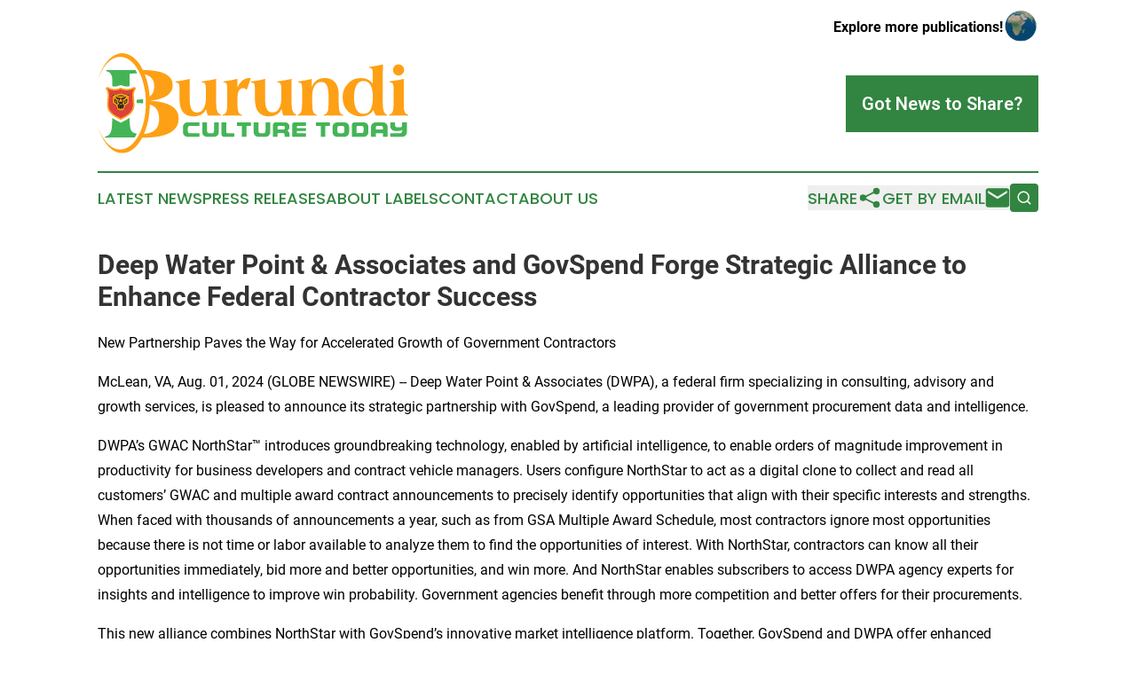

--- FILE ---
content_type: image/svg+xml
request_url: https://cdn.newsmatics.com/agp/sites/burundiculturetoday-logo-1.svg
body_size: 20916
content:
<?xml version="1.0" encoding="UTF-8" standalone="no"?>
<svg
   xmlns:dc="http://purl.org/dc/elements/1.1/"
   xmlns:cc="http://creativecommons.org/ns#"
   xmlns:rdf="http://www.w3.org/1999/02/22-rdf-syntax-ns#"
   xmlns:svg="http://www.w3.org/2000/svg"
   xmlns="http://www.w3.org/2000/svg"
   id="Layer_1"
   data-name="Layer 1"
   viewBox="0 0 353.02999 114.33999"
   version="1.1"
   width="353.03"
   height="114.34">
  <metadata
     id="metadata77">
    <rdf:RDF>
      <cc:Work
         rdf:about="">
        <dc:format>image/svg+xml</dc:format>
        <dc:type
           rdf:resource="http://purl.org/dc/dcmitype/StillImage" />
      </cc:Work>
    </rdf:RDF>
  </metadata>
  <defs
     id="defs4">
    <style
       id="style2">.cls-1,.cls-3{fill:#fea015;}.cls-2{fill:#44b557;}.cls-3,.cls-4,.cls-5{fill-rule:evenodd;}.cls-4{fill:#de403b;}.cls-5{fill:#212123;}</style>
  </defs>
  <title
     id="title6">Final Batch Logos 151 all</title>
  <path
     class="cls-1"
     d="m 139.85,71.4 c -4.38,-0.1 -7.91,-0.14 -10.6,-0.14 h -4.17 A 73.32,73.32 0 0 1 123.34,64 q -4,8.37 -14.28,8.37 -16,0 -16,-19.62 V 41.38 c 0,-3.08 -0.24,-5.09 -0.7,-6 -0.56,-1.21 -1.82,-1.89 -3.79,-2.05 v -1 a 105.68,105.68 0 0 0 16,-2.89 v 22.48 q 0,8.16 2,12 a 6.73,6.73 0 0 0 6.43,3.82 8.29,8.29 0 0 0 7.21,-4.17 q 2.81,-4.31 2.81,-11.63 V 41.38 q 0,-4.62 -0.69,-6 c -0.56,-1.21 -1.83,-1.89 -3.83,-2.05 v -1 q 9.24,-1.23 16.3,-2.89 c -0.1,3.8 -0.14,7.12 -0.14,10 v 12.75 a 92,92 0 0 0 0.35,10.42 q 1,6.65 4.93,7.47 z"
     id="path8" />
  <path
     class="cls-1"
     d="m 174.14,28.39 -4.42,13.1 h -1 a 3.8,3.8 0 0 0 -3.19,-1.6 q -6.68,0 -6.67,11.46 v 3.86 q 0,8 0.73,10.7 a 6.08,6.08 0 0 0 4.41,4.62 v 0.94 q -5,-0.28 -11.05,-0.28 -5.28,0 -10.73,0.28 v -0.94 a 6.45,6.45 0 0 0 4.41,-4.62 c 0.48,-1.72 0.73,-5.07 0.73,-10.08 V 41.38 c 0,-3.08 -0.22,-5.1 -0.66,-6.08 -0.58,-1.25 -1.86,-1.94 -3.82,-2.08 v -1 a 109.74,109.74 0 0 0 16,-2.89 v 9.8 Q 163.8,28.29 172.6,28.29 a 13.2,13.2 0 0 1 1.54,0.1 z"
     id="path10" />
  <path
     class="cls-1"
     d="m 225.65,71.4 c -4.37,-0.1 -7.91,-0.14 -10.59,-0.14 h -4.17 a 68.09,68.09 0 0 1 -1.77,-7.3 q -4,8.37 -14.28,8.37 -16,0 -16.05,-19.62 V 41.38 q 0,-4.62 -0.69,-6 c -0.56,-1.21 -1.82,-1.89 -3.79,-2.05 v -1 a 105.68,105.68 0 0 0 16,-2.89 v 22.48 q 0,8.16 2,12 a 6.75,6.75 0 0 0 6.44,3.82 8.3,8.3 0 0 0 7.21,-4.17 q 2.81,-4.31 2.81,-11.63 V 41.38 c 0,-3.08 -0.24,-5.09 -0.7,-6 -0.56,-1.21 -1.83,-1.89 -3.82,-2.05 v -1 q 9.24,-1.23 16.29,-2.89 -0.13,5.7 -0.14,10 v 12.75 a 94.55,94.55 0 0 0 0.35,10.42 q 1.05,6.65 4.93,7.47 z"
     id="path12" />
  <path
     class="cls-1"
     d="m 279.15,71.47 q -5,-0.28 -11,-0.28 c -3.58,0 -7.18,0.09 -10.82,0.28 v -0.84 a 6.44,6.44 0 0 0 4.38,-4.55 c 0.51,-1.74 0.76,-5 0.76,-9.66 v -7.64 q 0,-8.16 -2,-12 a 6.75,6.75 0 0 0 -6.44,-3.82 8.38,8.38 0 0 0 -7.26,4.16 c -1.9,2.88 -2.85,6.75 -2.85,11.64 v 5.63 q 0,8.55 0.7,11.32 a 6.3,6.3 0 0 0 4.51,4.9 v 0.84 q -5,-0.28 -11.08,-0.28 -5.39,0 -10.84,0.28 v -0.84 a 6.57,6.57 0 0 0 4.48,-4.86 Q 232.43,63 232.42,55.12 V 41.38 c 0,-3.08 -0.22,-5.1 -0.66,-6.08 -0.58,-1.25 -1.85,-1.94 -3.82,-2.08 v -0.9 a 96,96 0 0 0 15.32,-2.89 v 9.17 q 4.17,-10.22 14.44,-10.21 16.28,0 16.27,19.66 v 7.09 q 0,8 0.77,10.7 a 6.27,6.27 0 0 0 4.44,4.79 z"
     id="path14" />
  <path
     class="cls-1"
     d="m 329.16,71.4 c -1.6,-0.1 -3.92,-0.14 -7,-0.14 -2.78,0 -4.78,0 -6,0.14 a 29.67,29.67 0 0 1 -2.64,-6.33 q -4.76,7.26 -13.83,7.26 -9.35,0 -15.21,-5.87 -5.86,-5.87 -6,-15.77 a 22.38,22.38 0 0 1 5.94,-15.84 19.39,19.39 0 0 1 14.8,-6.39 16.82,16.82 0 0 1 13.55,6.36 v -10 q 0,-4.72 -0.55,-6.08 c -0.51,-1.25 -1.72,-1.95 -3.62,-2.09 v -0.9 q 8.9,-1.29 15.81,-3 -0.32,7.92 -0.31,14.66 v 25.15 a 96,96 0 0 0 0.34,10.38 q 1,6.7 4.69,7.58 z M 312.8,50.48 q 0,-18.72 -10.59,-18.72 a 8.75,8.75 0 0 0 -7.89,4.72 q -2.88,4.88 -2.88,14 0,18.87 10.94,18.87 10.43,0 10.42,-18.87 z"
     id="path16" />
  <path
     class="cls-1"
     d="m 353.03,71.47 q -5,-0.28 -11.05,-0.28 -5.28,0 -10.73,0.28 v -0.94 a 6.44,6.44 0 0 0 4.41,-4.66 q 0.74,-2.6 0.73,-10 V 41.38 c 0,-3.08 -0.22,-5.1 -0.66,-6.08 -0.58,-1.25 -1.85,-1.94 -3.82,-2.08 v -1 a 159.77,159.77 0 0 0 16.22,-2.82 c -0.16,3.18 -0.24,8.07 -0.24,14.7 v 11.08 q 0,8 0.73,10.7 a 6.08,6.08 0 0 0 4.41,4.62 z m -4.76,-52.32 a 6.24,6.24 0 0 1 -1.81,4.6 6.45,6.45 0 0 1 -9,0 6.39,6.39 0 0 1 -1.74,-4.64 6.28,6.28 0 0 1 1.79,-4.57 6.36,6.36 0 0 1 8.91,0 6.22,6.22 0 0 1 1.85,4.61 z"
     id="path18" />
  <path
     class="cls-2"
     d="m 97.03,84.26 a 5.16,5.16 0 0 1 5.17,-5.17 h 13.66 v 4.2 h -11.31 a 1.79,1.79 0 0 0 -1.75,1 6.32,6.32 0 0 0 -0.39,2.35 v 1.57 a 6.24,6.24 0 0 0 0.39,2.33 1.79,1.79 0 0 0 1.75,1 h 11.31 v 4.2 H 102.2 a 5,5 0 0 1 -3.66,-1.52 5,5 0 0 1 -1.51,-3.65 z"
     id="path20" />
  <path
     class="cls-2"
     d="m 132.34,79.08 h 5.39 v 11.44 a 5.19,5.19 0 0 1 -5.18,5.17 h -8.48 A 5.19,5.19 0 0 1 118.9,90.52 V 79.08 h 5.44 v 9.1 a 6.24,6.24 0 0 0 0.39,2.33 1.79,1.79 0 0 0 1.75,1 h 3.79 a 1.8,1.8 0 0 0 1.75,-1 6.46,6.46 0 0 0 0.38,-2.33 z"
     id="path22" />
  <path
     class="cls-2"
     d="m 146.17,90.33 a 1.14,1.14 0 0 0 1.15,1.16 h 8.02 v 4.2 H 143.8 a 3,3 0 0 1 -3,-3 v -13.6 h 5.38 z"
     id="path24" />
  <path
     class="cls-2"
     d="m 158.42,79.09 h 15.92 v 4.2 h -5.25 v 12.4 h -5.15 v -12.4 h -5.48 z"
     id="path26" />
  <path
     class="cls-2"
     d="m 190.8,79.08 h 5.38 v 11.44 a 5,5 0 0 1 -1.51,3.65 5,5 0 0 1 -3.66,1.52 h -8.48 a 5.21,5.21 0 0 1 -5.18,-5.17 V 79.08 h 5.39 v 9.1 a 6.24,6.24 0 0 0 0.39,2.33 1.78,1.78 0 0 0 1.74,1 h 3.79 a 1.79,1.79 0 0 0 1.75,-1 6.24,6.24 0 0 0 0.39,-2.33 z"
     id="path28" />
  <path
     class="cls-2"
     d="m 215.89,88.59 a 4.91,4.91 0 0 1 2.17,4.21 v 2.89 h -5.38 v -0.88 a 6.32,6.32 0 0 0 -0.39,-2.35 1.66,1.66 0 0 0 -1.75,-1 h -5.92 v 4.2 h -5.39 V 82 a 2.79,2.79 0 0 1 0.88,-2 2.94,2.94 0 0 1 2.14,-0.88 h 10.64 a 5,5 0 0 1 3.82,1.51 4.86,4.86 0 0 1 1.3,3.68 4.75,4.75 0 0 1 -2.12,4.28 z m -4.88,-1.31 c 0.81,0 1.31,-0.23 1.51,-0.67 a 4.2,4.2 0 0 0 0.24,-1.45 3.52,3.52 0 0 0 -0.21,-1.29 c -0.21,-0.39 -0.72,-0.58 -1.54,-0.58 h -5.24 a 1.09,1.09 0 0 0 -0.82,0.34 1,1 0 0 0 -0.33,0.7 v 2.95 z"
     id="path30" />
  <path
     class="cls-2"
     d="m 221.11,82.1 a 3,3 0 0 1 3,-3 h 12.76 v 4.2 h -9.24 a 1.1,1.1 0 0 0 -0.81,0.34 1.13,1.13 0 0 0 -0.34,0.82 v 1.25 h 10.39 v 3.39 h -10.39 v 2.4 h 10.39 v 4.2 h -15.76 z"
     id="path32" />
  <path
     class="cls-2"
     d="m 248.1,79.09 h 15.89 v 4.2 h -5.26 v 12.4 h -5.15 v -12.4 h -5.48 z"
     id="path34" />
  <path
     class="cls-2"
     d="m 280.69,79.09 a 5.17,5.17 0 0 1 5.18,5.17 v 6.26 a 5.19,5.19 0 0 1 -5.18,5.17 h -8.48 a 5,5 0 0 1 -3.66,-1.52 5,5 0 0 1 -1.51,-3.65 v -6.26 a 5.16,5.16 0 0 1 5.17,-5.17 z m -0.21,7.52 a 6.54,6.54 0 0 0 -0.38,-2.35 1.79,1.79 0 0 0 -1.75,-1 h -3.79 a 1.79,1.79 0 0 0 -1.75,1 6.32,6.32 0 0 0 -0.39,2.35 v 1.57 a 6.24,6.24 0 0 0 0.39,2.33 1.79,1.79 0 0 0 1.75,1 h 3.78 a 1.8,1.8 0 0 0 1.75,-1 6.46,6.46 0 0 0 0.38,-2.33 z"
     id="path36" />
  <path
     class="cls-2"
     d="m 302.57,79.09 a 5.17,5.17 0 0 1 5.18,5.17 v 6.26 a 5.19,5.19 0 0 1 -5.18,5.17 H 288.92 V 82.1 a 2.87,2.87 0 0 1 0.88,-2.13 2.9,2.9 0 0 1 2.13,-0.88 z m -0.21,7.52 a 6.32,6.32 0 0 0 -0.39,-2.35 1.77,1.77 0 0 0 -1.74,-1 h -4.78 a 1.07,1.07 0 0 0 -0.81,0.34 1.13,1.13 0 0 0 -0.34,0.82 v 7 h 5.93 a 1.78,1.78 0 0 0 1.74,-1 6.24,6.24 0 0 0 0.39,-2.33 z"
     id="path38" />
  <path
     class="cls-2"
     d="m 316.18,91.49 v 4.2 H 310.8 V 84.26 a 5.16,5.16 0 0 1 5.17,-5.17 h 8.48 a 5.19,5.19 0 0 1 5.18,5.17 v 11.43 h -5.39 v -4.2 z m 8.06,-4.2 v -1.86 a 3,3 0 0 0 -0.27,-1.4 1.32,1.32 0 0 0 -1.28,-0.74 h -5 a 1.34,1.34 0 0 0 -1.29,0.74 3.12,3.12 0 0 0 -0.26,1.4 v 1.86 z"
     id="path40" />
  <path
     class="cls-2"
     d="m 346.12,79.09 h 5.38 v 11.43 a 4.93,4.93 0 0 1 -1.52,3.65 5,5 0 0 1 -3.65,1.52 h -13.65 v -4.2 h 10.84 a 2.24,2.24 0 0 0 2.6,-2.61 v -1.12 a 5.08,5.08 0 0 1 -3.31,1.19 h -5 a 5,5 0 0 1 -3.66,-1.51 6.24,6.24 0 0 1 -1.51,-4.59 v -3.76 h 5.38 v 1.4 a 9.77,9.77 0 0 0 0.38,3.28 1.8,1.8 0 0 0 1.76,1 h 3.78 a 1.79,1.79 0 0 0 1.75,-1 9.71,9.71 0 0 0 0.39,-3.28 z"
     id="path42" />
  <path
     class="cls-3"
     d="m 26.34,76.38 c 3.59,-2 15.19,-6.66 15.43,-16.14 0.06,-2.75 -0.34,-8.4 -0.61,-11.3 -0.55,-5.84 2.67,-8.72 2.67,-8.72 l -2,-1.68 A 16.73,16.73 0 0 1 26.32,39.39 16.78,16.78 0 0 1 10.79,38.54 l -2,1.67 c 0,0 3.21,2.89 2.66,8.73 -0.26,2.89 -0.67,8.55 -0.6,11.3 0.23,9.48 11.85,14.16 15.45,16.14 z"
     id="path44" />
  <path
     class="cls-4"
     d="M 26.34,74.4 C 27.86,72.86 40.9,69.72 40,57.73 39.87,55.82 39.37,48.94 39.39,47.57 c 0.09,-4.75 2,-6.45 2,-6.45 l -0.54,-0.46 c -2.95,2.26 -10,2.77 -14.56,0.48 -4.57,2.29 -11.63,1.78 -14.59,-0.48 l -0.52,0.46 c 0,0 2,1.7 2,6.45 0,1.37 -0.48,8.25 -0.61,10.16 -0.87,12 12.15,15.14 13.69,16.67 z"
     id="path46" />
  <path
     class="cls-5"
     d="m 26.34,65.18 v 0.41 h -1 -0.07 -0.57 -0.08 -0.38 v -0.41 z m -2.11,0 z m 0,0 h -0.1 v 0 h -0.19 -0.06 v 0 h -0.05 v 0 0 h -0.05 -0.06 -0.05 v 0 0 0 h -0.05 v 0 0 0 h -0.05 v 0 0 -0.05 0 -0.05 0 0 -0.07 0 l -0.35,0.19 v 0.06 0.06 0.06 0.06 0.06 0.06 0.06 l 0.05,0.05 v 0 0.06 l 0.06,0.05 v 0 h 0.05 0.06 0.06 l 0.05,0.05 h 0.06 0.06 0.06 0.06 0.06 0.07 0.06 0.06 0.06 0.06 0.07 0.06 0.13 0.06 0.06 v -0.41 z m -1.42,-1 z m 0,0 -0.35,0.19 -0.06,-0.12 -0.06,-0.13 V 64 l -0.06,-0.16 -0.06,-0.15 -0.07,-0.17 -0.06,-0.18 -0.06,-0.18 -0.06,-0.19 -0.06,-0.19 -0.08,-0.21 -0.06,-0.19 -0.07,-0.2 -0.07,-0.22 -0.07,-0.2 -0.07,-0.21 -0.08,-0.2 -0.07,-0.2 -0.08,-0.19 -0.07,-0.19 -0.09,-0.19 -0.08,-0.2 -0.08,-0.16 -0.09,-0.18 -0.09,-0.16 -0.09,-0.14 -0.09,-0.14 -0.09,-0.14 -0.09,-0.1 -0.1,-0.1 -0.09,-0.09 -0.1,-0.08 0.23,-0.33 0.13,0.09 0.12,0.12 0.11,0.12 0.12,0.14 0.09,0.14 0.11,0.15 0.09,0.16 0.1,0.18 0.08,0.18 0.1,0.18 0.09,0.19 0.08,0.2 0.08,0.19 0.07,0.2 0.09,0.21 0.07,0.22 0.07,0.2 0.07,0.21 0.07,0.21 0.07,0.2 0.07,0.2 0.07,0.19 0.06,0.19 0.07,0.2 0.06,0.18 0.06,0.17 0.06,0.16 0.06,0.15 v 0.15 l 0.06,0.13 0.06,0.12 v 0.11 z m -2.76,-5.11 v 0 l -0.23,-0.15 z m 0.23,-0.33 h -0.06 -0.06 -0.08 -0.06 -0.09 -0.07 -0.09 -0.09 -0.09 -0.1 l -0.1,-0.05 h -0.11 -0.09 -0.11 l -0.09,-0.06 -0.11,-0.05 -0.09,-0.06 -0.1,-0.07 -0.11,-0.06 -0.1,-0.07 -0.08,-0.06 -0.09,-0.09 -0.09,-0.07 -0.08,-0.08 -0.09,-0.08 -0.07,-0.09 -0.06,-0.1 -0.07,-0.09 -0.05,-0.1 -0.06,-0.1 v -0.11 -0.11 l -0.39,0.11 v 0.13 0.14 l 0.08,0.12 0.05,0.13 0.09,0.11 0.08,0.12 0.09,0.1 0.09,0.1 0.1,0.1 0.09,0.08 0.11,0.09 0.1,0.08 0.11,0.07 0.1,0.08 0.12,0.06 0.11,0.07 0.1,0.06 0.11,0.06 h 0.11 l 0.11,0.06 0.11,0.05 h 0.09 l 0.1,0.05 h 0.09 0.1 0.08 0.08 0.08 0.06 0.06 v 0 0 l 0.23,-0.33 z m -2.61,-2 z m 0,0 -0.39,0.11 v -0.16 -0.18 -0.2 -0.23 -0.24 -0.26 -3.17 -0.33 -0.64 -0.29 -0.3 -1 -0.19 -0.59 0 h 0.41 v 0 0.26 0.14 0.84 0.27 0.27 0.29 0.3 0.32 2 0.32 0.64 0.3 0.81 0.23 0.21 0.19 0.16 0.12 z m 0,-7.66 -0.16,-0.22 H 17.42 17.36 17.34 17.28 17.21 17.15 17.08 17 16.93 16.86 16.79 16.71 16.64 16.57 16.5 16.44 16.37 16.31 16.25 16.19 l -0.06,-0.05 v 0 0 -0.05 0 -0.05 0 -0.05 0 0 0 l -0.41,0.08 v 0.07 0.07 0.08 0.07 0.06 l 0.06,0.07 v 0.06 l 0.06,0.06 h 0.06 l 0.06,0.06 h 0.07 l 0.06,0.06 h 0.07 l 0.07,0.05 h 0.08 0.08 0.07 l 0.08,0.05 h 0.08 0.08 l 0.07,0.05 h 0.08 0.08 0.08 0.07 0.07 0.07 0.08 0.06 -0.02 0.06 0.06 l -0.16,-0.2 h 0.41 z m -2.3,-1.27 z m 0.41,-0.08 -0.41,0.08 v -0.12 -0.12 l 0.06,-0.09 0.07,-0.09 0.08,-0.06 0.1,-0.07 0.1,-0.05 h 0.12 l 0.13,-0.05 h 0.15 0.16 0.15 0.18 0.18 0.18 0.2 0.2 0.21 0.7 0.23 0.23 0.24 0.22 0.25 0.24 l 0.22,0.05 h 0.24 l 0.23,0.06 0.22,0.06 0.23,0.08 -0.13,0.38 L 20.55,47.72 20.33,47.66 20.12,47.6 19.89,47.55 19.67,47.5 H 19.45 19.22 19 18.77 18.55 17.34 17.15 16.96 16.8 16.64 16.5 16.36 16.24 16.13 16.03 15.95 15.89 15.84 v 0 0 z m 5.09,-0.42 z m -0.13,0.38 v 0 h 0.09 0.18 0.09 0.08 0.1 0.09 0.11 l 0.11,-0.05 h 0.12 l 0.12,-0.06 0.13,-0.06 0.14,-0.07 0.15,-0.06 0.16,-0.07 0.16,-0.07 0.17,-0.08 0.19,-0.07 0.19,-0.06 0.19,-0.07 0.2,-0.07 0.22,-0.06 0.21,-0.07 0.24,-0.06 0.23,-0.05 0.25,-0.06 h 0.25 0.26 0.28 0.27 0.29 0.3 V 46.2 H 26 25.7 25.41 l -0.28,0.05 h -0.27 -0.27 l -0.26,0.06 -0.24,0.06 -0.25,0.06 -0.22,0.06 -0.22,0.07 -0.21,0.08 -0.21,0.07 -0.19,0.07 -0.19,0.07 -0.18,0.07 -0.16,0.07 -0.16,0.08 -0.15,0.06 -0.15,0.07 -0.13,0.06 -0.13,0.06 h -0.11 l -0.11,0.05 H 21.23 21.13 21.06 21 20.94 20.89 l -0.13,0.38 z m 5.6,-1.86 z m 0,0.4 v -0.4 0 h 0.31 0.3 0.29 l 0.27,0.05 h 0.27 0.27 l 0.26,0.06 0.24,0.06 0.24,0.06 0.23,0.06 0.22,0.07 0.21,0.08 0.2,0.07 0.21,0.07 0.18,0.07 0.17,0.07 0.17,0.07 0.15,0.08 0.16,0.06 0.15,0.07 0.13,0.06 0.13,0.06 h 0.11 l 0.1,0.05 h 0.1 0.09 0.08 0.06 0.06 v 0 l 0.15,0.38 h -0.1 -0.17 -0.09 -0.09 -0.09 -0.1 -0.1 L 31,47.33 h -0.12 l -0.12,-0.06 -0.13,-0.06 -0.14,-0.07 -0.15,-0.06 -0.15,-0.07 -0.17,-0.07 -0.17,-0.08 -0.19,-0.07 -0.18,-0.06 -0.2,-0.07 -0.21,-0.07 -0.2,-0.06 -0.23,-0.07 -0.22,-0.06 -0.24,-0.05 -0.24,-0.06 h -0.25 -0.27 -0.27 -0.28 -0.28 -0.3 z m 5.4,1.1 z m 0.15,0.38 v 0 l 0.22,-0.07 0.21,-0.06 0.22,-0.06 0.23,-0.05 0.21,-0.05 h 0.23 0.23 0.21 0.23 0.23 1.23 0.19 0.18 0.16 0.16 0.15 0.14 0.12 0.11 0.09 0.09 v 0 0 0 0 l 0.4,0.08 V 47.38 47.26 L 37.07,47.17 37,47.08 36.91,47.02 36.82,46.95 36.71,46.9 h -0.12 l -0.13,-0.05 h -0.14 -0.16 -0.15 -0.19 -0.17 -0.2 -0.18 -0.21 -0.2 -0.52 -0.23 -0.22 -0.25 L 33.34,47 H 33.1 32.86 l -0.22,0.05 h -0.25 l -0.22,0.06 -0.23,0.06 -0.23,0.08 0.15,0.38 z m 4.95,0 v 0 l 0.4,0.08 v 0 0.08 0.07 0.08 0.07 0.06 0.06 l -0.05,0.07 -0.06,0.06 H 37.07 L 37,48.4 h -0.06 l -0.07,0.06 H 36.8 l -0.08,0.05 H 36.65 36.58 36.5 l -0.07,0.05 h -0.09 -0.07 l -0.08,0.05 H 36.1 36.03 35.96 35.88 35.8 35.73 35.66 35.6 35.34 35.28 35.22 l -0.1,-0.4 h 0.1 0.06 0.06 0.06 0.07 0.07 0.06 0.07 0.08 0.06 0.08 0.07 0.07 0.07 0.08 0.06 0.07 0.07 0.06 0.06 l 0.06,-0.05 v 0 0 -0.05 0 -0.05 0 -0.05 0 0 0 z m -1.89,1.35 0.15,-0.22 -0.17,0.05 v 0.17 z m 0.15,-0.22 -0.15,0.22 v 0 0.4 0.19 0.18 0.23 0.78 0.29 1.27 0.33 2.81 0.25 0.23 0.21 0.19 0.16 0.13 l 0.38,0.11 v -0.17 -0.18 -0.19 -0.23 -0.78 -0.29 -1.26 -0.34 -1.66 -0.31 -0.29 -0.58 -0.26 -0.24 -0.23 -0.78 0 l -0.16,0.2 -0.1,-0.4 z m 0.29,8 z m -0.38,-0.11 0.38,0.11 -0.05,0.16 v 0.14 l -0.07,0.12 -0.07,0.13 -0.07,0.11 -0.08,0.12 -0.1,0.1 -0.08,0.1 -0.11,0.1 -0.1,0.08 -0.1,0.09 -0.1,0.08 -0.11,0.07 -0.12,0.08 -0.1,0.06 -0.11,0.07 -0.11,0.06 -0.11,0.06 h -0.12 l -0.09,0.06 -0.11,0.05 h -0.11 l -0.09,0.05 H 33.18 33.1 33 32.93 32.86 32.79 32.73 v 0 0 L 32.5,58.4 h 0.06 0.06 0.07 0.07 0.09 0.08 0.08 0.1 0.08 0.09 l 0.11,-0.05 h 0.1 0.11 0.09 l 0.11,-0.06 0.1,-0.06 0.1,-0.05 0.1,-0.07 0.11,-0.06 0.09,-0.07 0.09,-0.06 0.09,-0.09 0.09,-0.07 0.08,-0.08 0.08,-0.08 0.07,-0.09 0.08,-0.1 0.06,-0.09 0.06,-0.1 v -0.1 -0.11 -0.11 z m -2.4,2.34 v 0 l 0.22,-0.15 z m -0.23,-0.33 -0.14,0.09 -0.11,0.12 -0.11,0.12 -0.12,0.14 -0.1,0.14 -0.1,0.15 -0.1,0.16 -0.1,0.18 -0.08,0.18 -0.09,0.18 -0.09,0.19 -0.08,0.2 -0.09,0.19 -0.07,0.2 -0.08,0.22 -0.08,0.21 -0.06,0.2 -0.08,0.21 -0.07,0.21 -0.07,0.2 -0.06,0.2 -0.06,0.19 -0.07,0.21 -0.03,0.17 -0.06,0.18 -0.06,0.17 -0.06,0.16 -0.06,0.15 -0.05,0.15 -0.06,0.13 -0.06,0.12 v 0.11 l 0.35,0.19 0.06,-0.12 0.06,-0.13 0.06,-0.14 0.06,-0.16 0.06,-0.15 0.06,-0.17 0.06,-0.18 0.06,-0.18 0.06,-0.19 0.07,-0.19 0.06,-0.21 0.07,-0.19 0.06,-0.2 0.08,-0.22 0.07,-0.2 0.07,-0.21 0.07,-0.2 0.07,-0.2 0.09,-0.19 0.07,-0.21 0.08,-0.17 0.09,-0.2 0.08,-0.16 0.08,-0.18 0.1,-0.16 0.08,-0.14 0.1,-0.14 0.08,-0.14 0.1,-0.1 0.09,-0.1 0.1,-0.09 0.1,-0.08 -0.23,-0.33 z m -2.17,5.63 z m -0.35,-0.19 0.35,0.19 v 0.06 0.07 l -0.05,0.06 v 0.06 0 0.06 0.06 l -0.06,0.05 v 0.06 h -0.05 v 0.05 h -0.06 v 0 h -0.06 v 0 H 29.88 29.82 29.76 29.7 29.64 29.58 29.52 29.45 29.39 29.33 29.27 29.2 29.14 29.01 28.95 28.89 v -0.41 h 0.1 v 0 h 0.19 0.06 v 0 h 0.05 v 0 0 h 0.06 v 0 h 0.05 v 0 0 h 0.05 v 0 0 0 h 0.05 v 0 0 -0.05 0 0 -0.05 0 -0.06 -0.05 0 z m -1.43,1 z m 0,0 h -2.09 v 0.41 h 1 0.07 0.56 0.07 0.39 z"
     id="path48" />
  <path
     class="cls-3"
     d="m 26.34,65.38 c 0.55,0 1.49,0.05 2.1,0 a 2,2 0 0 0 1.59,-1.07 c 0.6,-1.13 1.27,-4.56 2.45,-5.37 0.5,-0.34 2.32,-0.74 2.72,-2.13 0.4,-1.39 0,-7.72 0,-7.72 0.56,-0.15 1.77,-0.71 1.89,-1.31 0.12,-0.6 -2.93,-1.07 -5.23,-0.26 -0.43,0.17 -2.22,-1.37 -5.47,-1.48 -3.28,0.1 -5.07,1.65 -5.5,1.48 -2.3,-0.82 -5.36,-0.35 -5.23,0.26 0.13,0.61 1.33,1.16 1.89,1.31 0,0 -0.43,6.36 0,7.72 0.43,1.36 2.21,1.79 2.7,2.13 1.18,0.81 1.85,4.24 2.46,5.37 a 2,2 0 0 0 1.58,1.07 c 0.61,0.05 1.57,0 2.13,0 z"
     id="path50" />
  <path
     class="cls-5"
     d="m 19.78,52.41 c -0.16,-0.1 -0.87,-0.14 -0.83,0.38 0.04,0.52 0.18,2.55 0.27,3 0.09,0.45 -0.06,0.5 0.44,0.83 a 12,12 0 0 1 2.23,1.86 c 0,0.21 0.79,-0.38 0.75,-0.52 a 18.15,18.15 0 0 1 -0.48,-3.24 0.86,0.86 0 0 0 -0.27,-0.64 c -0.14,-0.18 -2.12,-1.7 -2.12,-1.7 z"
     id="path52" />
  <path
     class="cls-5"
     d="m 32.9,52.41 c 0.16,-0.1 0.87,-0.14 0.85,0.38 -0.02,0.52 -0.21,2.55 -0.29,3 -0.08,0.45 0.07,0.5 -0.45,0.83 a 12,12 0 0 0 -2.23,1.86 c 0,0.21 -0.79,-0.38 -0.74,-0.52 a 18.05,18.05 0 0 0 0.47,-3.24 1,1 0 0 1 0.27,-0.64 c 0.15,-0.18 2.12,-1.7 2.12,-1.7 z"
     id="path54" />
  <path
     class="cls-5"
     d="m 19.58,48.21 -0.26,-0.52 c 0,0 -2.29,-0.71 -3.27,0.07 -0.2,0.14 0.95,0.3 1.43,1 0.11,0.17 0.25,-0.91 2.1,-0.57 z"
     id="path56" />
  <path
     class="cls-5"
     d="m 33.09,48.21 0.27,-0.52 c 0,0 2.28,-0.71 3.26,0.07 0.2,0.14 -1,0.3 -1.41,1 -0.12,0.17 -0.27,-0.91 -2.12,-0.57 z"
     id="path58" />
  <path
     class="cls-5"
     d="m 26.34,49.17 c 1.4,0.07 3.6,0.38 3.6,0.38 l 0.35,-0.47 A 9.63,9.63 0 0 0 26.34,48 a 9.76,9.76 0 0 0 -4,1.14 l 0.35,0.46 a 18,18 0 0 1 3.62,-0.38 z"
     id="path60" />
  <path
     class="cls-5"
     d="m 26.34,63.38 h 2.23 c 0.51,0 0.55,-0.24 0.72,-0.46 0.17,-0.22 0.53,-2.64 0.65,-3 a 0.85,0.85 0 0 0 0,-0.61 L 27.7,57.58 a 19.2,19.2 0 0 0 1.72,-1.89 1.49,1.49 0 0 0 0,-0.73 19.73,19.73 0 0 1 -1.29,-2.23 1.57,1.57 0 0 0 1.67,0.12 c 0.3,-0.26 2.07,-2 2.5,-2.41 0.43,-0.41 -0.18,-0.83 -0.61,-0.61 a 32.43,32.43 0 0 1 -4.95,1.37 l -0.16,0.69 1.77,3.14 c 0,0 0.17,0.38 -0.09,0.46 a 8.33,8.33 0 0 1 -2,0.2 8.53,8.53 0 0 1 -2,-0.2 C 24.03,55.41 24.18,55.03 24.18,55.03 L 26.04,52 25.87,51.31 a 32.43,32.43 0 0 1 -5,-1.37 c -0.43,-0.22 -1,0.21 -0.61,0.61 0.39,0.4 2.2,2.15 2.5,2.41 a 1.57,1.57 0 0 0 1.67,-0.12 17.33,17.33 0 0 1 -1.23,2.16 1.57,1.57 0 0 0 0,0.73 19.46,19.46 0 0 0 1.72,1.9 l -2.23,1.72 a 0.79,0.79 0 0 0 0,0.61 c 0.13,0.31 0.47,2.71 0.64,3 0.17,0.29 0.22,0.46 0.74,0.46 h 2.27 z"
     id="path62" />
  <path
     class="cls-3"
     d="m 25.34,61.47 c 0,0 -1,0.83 -0.81,1.09 0.19,0.26 0.79,0 0.79,0 a 2.82,2.82 0 0 1 0,-1.09 z m -0.36,-1.83 h -0.64 c 0,0 -0.15,0.71 0.18,1 l 0.43,-1 z m 2.75,0 h 0.61 c 0,0 0.16,0.71 -0.17,1 z m -1.39,-0.46 h 1.81 l -1.81,-1.39 -1.82,1.39 z M 32.63,54 a 9.16,9.16 0 0 1 -0.07,1.65 c 0,0.2 -0.12,0.33 -0.26,0.46 -0.14,0.13 -1.05,0.76 -1.13,0.82 a 10.29,10.29 0 0 1 0.19,-1.94 c 0,-0.31 1.08,-1.21 1.26,-1 z m -3.5,-1.69 a 0.45,0.45 0 0 1 -0.49,-0.41 0.47,0.47 0 0 1 0.49,-0.44 0.43,0.43 0 1 1 0,0.86 z m -5.58,0 a 0.45,0.45 0 0 0 0.48,-0.41 0.46,0.46 0 0 0 -0.48,-0.44 0.43,0.43 0 1 0 0,0.86 z M 20.06,54 a 7.63,7.63 0 0 0 0.07,1.65 c 0,0.2 0.11,0.33 0.24,0.46 0.13,0.13 1,0.76 1.16,0.82 a 14.75,14.75 0 0 0 -0.22,-1.94 c 0,-0.31 -1.08,-1.21 -1.25,-1 z m 7.3,7.52 c 0,0 1,0.83 0.8,1.09 -0.2,0.26 -0.76,0 -0.76,0 a 2.82,2.82 0 0 0 -0.05,-1.09 z"
     id="path64" />
  <path
     class="cls-2"
     d="M 8.4,96.69 C 14,96.48 19.79,96.38 25.8,96.38 q 5.76,0 14.43,0.15 h 1.87 a 49.47,49.47 0 0 0 2.39,-4.4 c -3.23,-0.59 -5.4,-1.83 -6.44,-3.76 -1.04,-1.93 -1.72,-6.81 -1.8,-14.48 a 53,53 0 0 1 -7.09,4.16 l -0.4,0.2 -2.42,1.33 -1.35,-0.75 -1.45,-0.75 a 52.72,52.72 0 0 1 -6.93,-4 q -0.12,10.68 -1.06,14.24 a 9.22,9.22 0 0 1 -7.16,7.15 z"
     id="path66" />
  <path
     class="cls-2"
     d="m 37.45,19.21 q -7.95,0.12 -13.35,0.13 -8.8,0 -14.36,-0.16 v 1.34 q 6.9,1 6.9,9.73 v 7.55 a 13.71,13.71 0 0 0 8.2,-0.83 l 0.59,-0.23 0.92,-0.32 0.93,0.33 0.57,0.21 a 13.58,13.58 0 0 0 8.4,0.8 V 23.5 q 4.83,-0.36 6.53,-0.36 c 0.76,0 1.49,0 2.2,0.05 -0.65,-1.42 -1.35,-2.77 -2.08,-4.06 z"
     id="path68" />
  <path
     class="cls-1"
     d="m 59.66,54.38 q 25.68,-2.82 25.68,-17.7 0,-9.21 -9.31,-13.48 -8.19,-3.75 -24.64,-4.08 C 45.65,7.38 37.34,0 28,0 15.73,0 5.12,12.87 0,31.6 5,15.25 14.57,4.17 25.59,4.17 c 16.14,0 29.22,23.73 29.22,53 0,29.27 -13.08,53 -29.22,53 -11,0 -20.61,-11.08 -25.59,-27.43 5.15,18.73 15.76,31.6 28,31.6 8.9,0 16.93,-6.79 22.64,-17.66 h 1.2 q 40.29,0 40.29,-22 0,-18.49 -32.47,-20.3 z m -6,-30.1 a 17.9,17.9 0 0 1 5.36,2.2 q 5.32,3.52 5.32,11.13 0,8.2 -5.17,11.92 H 59.11 A 88.48,88.48 0 0 0 53.63,24.28 Z m -1,68.15 c 4,-9.32 6.47,-21 6.66,-33.67 a 16.64,16.64 0 0 1 5,2.36 q 5.61,4.17 5.61,14.11 -0.03,15.9 -17.27,17.2 z"
     id="path70" />
  <path
     class="cls-2"
     d="m 46.23,57.16 c 2,0 3.82,0.08 5.54,0.23 0,-0.08 0,-0.15 0,-0.23 0,-1.58 0,-3.14 -0.12,-4.69 a 42.57,42.57 0 0 1 -7.35,0.75 c 0.09,1.33 0.17,2.71 0.22,4 z"
     id="path72" />
</svg>
